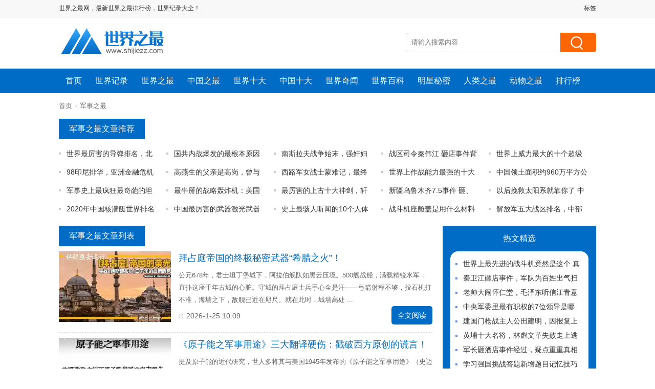

--- FILE ---
content_type: text/html; charset=utf-8
request_url: https://www.shijiezz.com/junshi/
body_size: 8795
content:
<!DOCTYPE html>
<html>
<head>
  <meta charset="utf-8">
  <meta http-equiv="X-UA-Compatible" content="IE=edge" />
  <meta name="renderer" content="webkit" />
  <title>世界军事之最,报到世界最新最强的武器之最 - 世界之最</title>
  <meta name="keywords" content="军事之最,世界军事之最,武器之最,世界武器之最,世界十大名枪,世界上最大的坦克,世界上最先进的战斗机" />
  <meta name="description" content="世界之最网的军事之最栏目，收集整理了全球范围内的军事之最，世界军事之最，武器之最，世界武器之最等，比如世界十大名枪，世界上最大的坦克，世界上最先进的战斗机等各种最顶尖的和军事武器有关的世界纪录。" />
  <meta http-equiv="Cache-Control" content="no-transform" />
  <meta http-equiv="Cache-Control" content="no-siteapp" />
  <base href="https://www.shijiezz.com/" />
  <link rel="shortcut icon" type="image/x-icon" href="https://www.shijiezz.com/favicon.ico" />
  <link rel="stylesheet" type="text/css" href="https://www.shijiezz.com/static/style/css/main.css" />
  <script src="https://www.shijiezz.com/static/style/js/jquery-3.7.1.min.js" type="text/javascript"></script>
  <script src="https://www.shijiezz.com/static/style/js/common.js" type="text/javascript"></script>
</head>
<body>
    <div id="toptb" class="cl">
<div class="wp">
<div class="z">
          <div class="welcome">世界之最网，最新世界之最排行榜，世界纪录大全！</div></div>
<div class="y">
<a href="/tag/" >标签</a></div>
</div>
</div><div id="hd">
<div class="wp">
<div class="hdc cl">
          <div class="logo">
            <a href="https://www.shijiezz.com/" title="世界之最"><img src="https://www.shijiezz.com/static/style/image/logo.png" alt="世界之最" /></a>
          </div><div id="inscbar">
<form id="scbar_form" method="post" autocomplete="off" action="https://www.shijiezz.com/search.php?mod=portal">
<input type="hidden" name="formhash" value="04a3d578" />
<table cellspacing="0" cellpadding="0">
<tr>
<td class="scbartxt_td"><input type="text" name="srchtxt" id="scbartxt" placeholder="请输入搜索内容" autocomplete="off" x-webkit-speech speech required /></td>
<td class="scbarbtn_td"><button type="submit" name="searchsubmit" sc="1" class="btnpnc icons" value="true"></button></td>
</tr>
</table>
</form>
</div></div>
</div>
      <div id="nv">
        <div class="wp">
          <ul>
                                                                <li id="mn_N6666" ><a href="/" hidefocus="true"  >首页</a></li>                          <li id="mn_P1" ><a href="https://www.shijiezz.com/jinisi/" hidefocus="true"  >世界记录</a></li>                          <li id="mn_P56" ><a href="https://www.shijiezz.com/shijiezhizui/" hidefocus="true"  >世界之最</a></li>                          <li id="mn_P3" ><a href="https://www.shijiezz.com/zhongguozhizui/" hidefocus="true"  >中国之最</a></li>                          <li id="mn_P2" ><a href="https://www.shijiezz.com/shijieshida/" hidefocus="true"  >世界十大</a></li>                          <li id="mn_P4" ><a href="https://www.shijiezz.com/zhongguoshida/" hidefocus="true"  >中国十大</a></li>                          <li id="mn_P6" ><a href="https://www.shijiezz.com/qiwen/" hidefocus="true"  >世界奇闻</a></li>                          <li id="mn_P8" ><a href="https://www.shijiezz.com/baike/" hidefocus="true"  >世界百科</a></li>                          <li id="mn_P7" ><a href="https://www.shijiezz.com/mingxingmimi/" hidefocus="true"  >明星秘密</a></li>                          <li id="mn_P11" ><a href="https://www.shijiezz.com/renlei/" hidefocus="true"  >人类之最</a></li>                          <li id="mn_P10" ><a href="https://www.shijiezz.com/dongwu/" hidefocus="true"  >动物之最</a></li>                          <li id="mn_P9" ><a href="https://www.shijiezz.com/paihangbang/" hidefocus="true"  >排行榜</a></li>                                                                          </ul>
                  </div>
      </div>
            <div id="mu" class="cl">
            </div>
      </div>
            <div id="wp" class="wp"><div id="pt" class="bm cl">
<div class="z">
<a href="https://www.shijiezz.com/">首页</a> <em>&rsaquo;</em>军事之最</div>
</div><div id="ct" class="artlist wp cl">
  <div class="relative-recomend"> 
    <div class="relative-recomend-tit"><h2>军事之最文章推荐</h2></div>
      <ul>
                        <li><a href="https://www.shijiezz.com/junshi/48633.html" title="世界最厉害的导弹排名，北星之光位居榜首" target="_blank">世界最厉害的导弹排名，北星之光位居榜首</a></li>
                <li><a href="https://www.shijiezz.com/junshi/36907.html" title="国共内战爆发的最根本原因 中共又为何取得胜利？" target="_blank">国共内战爆发的最根本原因 中共又为何取得胜利？</a></li>
                <li><a href="https://www.shijiezz.com/junshi/26226.html" title="南斯拉夫战争始末，强奸妇女惨无人道" target="_blank">南斯拉夫战争始末，强奸妇女惨无人道</a></li>
                <li><a href="https://www.shijiezz.com/junshi/25686.html" title="战区司令秦伟江 砸店事件背后的真相" target="_blank">战区司令秦伟江 砸店事件背后的真相</a></li>
                <li><a href="https://www.shijiezz.com/junshi/39461.html" title="世界上威力最大的十个超级炸弹，仅次于核弹了" target="_blank">世界上威力最大的十个超级炸弹，仅次于核弹了</a></li>
                <li><a href="https://www.shijiezz.com/junshi/26684.html" title="98印尼排华，亚洲金融危机引发的印尼华人暴乱" target="_blank">98印尼排华，亚洲金融危机引发的印尼华人暴乱</a></li>
                <li><a href="https://www.shijiezz.com/junshi/26953.html" title="高燕生的父亲是高岗，曾与习仲勋是共患难的战友" target="_blank">高燕生的父亲是高岗，曾与习仲勋是共患难的战友</a></li>
                <li><a href="https://www.shijiezz.com/junshi/26961.html" title="西路军女战士蒙难记，最终绑在树上折磨致死" target="_blank">西路军女战士蒙难记，最终绑在树上折磨致死</a></li>
                <li><a href="https://www.shijiezz.com/junshi/40709.html" title="世界上作战能力最强的十大陆军，中国只能排第三" target="_blank">世界上作战能力最强的十大陆军，中国只能排第三</a></li>
                <li><a href="https://www.shijiezz.com/junshi/26104.html" title="中国领土面积约960万平方公里，包括陆地面积和水域面积" target="_blank">中国领土面积约960万平方公里，包括陆地面积和水域面积</a></li>
                <li><a href="https://www.shijiezz.com/junshi/41215.html" title="军事史上最疯狂最奇葩的坦克，丧心病狂的坦克" target="_blank">军事史上最疯狂最奇葩的坦克，丧心病狂的坦克</a></li>
                <li><a href="https://www.shijiezz.com/junshi/38573.html" title="最牛掰的战略轰炸机：美国B2隐形轰炸机" target="_blank">最牛掰的战略轰炸机：美国B2隐形轰炸机</a></li>
                <li><a href="https://www.shijiezz.com/junshi/25978.html" title="最厉害的上古十大神剑，轩辕夏禹剑荣登榜首" target="_blank">最厉害的上古十大神剑，轩辕夏禹剑荣登榜首</a></li>
                <li><a href="https://www.shijiezz.com/junshi/26118.html" title="新疆乌鲁木齐7.5事件 砸、烧、抢暴力事件最新有关资讯" target="_blank">新疆乌鲁木齐7.5事件 砸、烧、抢暴力事件最新有关资讯</a></li>
                <li><a href="https://www.shijiezz.com/junshi/36485.html" title="以后挽救太阳系就靠你了 中国六代战机歼28" target="_blank">以后挽救太阳系就靠你了 中国六代战机歼28</a></li>
                <li><a href="https://www.shijiezz.com/junshi/48627.html" title="2020年中国核潜艇世界排名第几 世界最强核潜艇叫什么？" target="_blank">2020年中国核潜艇世界排名第几 世界最强核潜艇叫什么？</a></li>
                <li><a href="https://www.shijiezz.com/junshi/25996.html" title="中国最厉害的武器激光武器 领先世界15年杀伤力爆表" target="_blank">中国最厉害的武器激光武器 领先世界15年杀伤力爆表</a></li>
                <li><a href="https://www.shijiezz.com/junshi/39346.html" title="史上最骇人听闻的10个人体试验，人造连体婴儿最残忍" target="_blank">史上最骇人听闻的10个人体试验，人造连体婴儿最残忍</a></li>
                <li><a href="https://www.shijiezz.com/junshi/48612.html" title="战斗机座舱盖是用什么材料做的?小小玻璃蕴含高科技" target="_blank">战斗机座舱盖是用什么材料做的?小小玻璃蕴含高科技</a></li>
                <li><a href="https://www.shijiezz.com/junshi/26960.html" title="解放军五大战区排名，中部战区兵力为总兵力的四分之一" target="_blank">解放军五大战区排名，中部战区兵力为总兵力的四分之一</a></li>
              </ul>
  </div>
<div class="mn"><div class="bm">
      <div class="lmname">
        <h2>军事之最文章列表</h2>
      </div>
<div class="xld">
        <ul>          <li>
            <span class="img"><a href="https://www.shijiezz.com/junshi/187283.html" target="_blank"><img src="https://www.shijiezz.com/data/attachment/portal/202601/25/dahy0jrvkcm.jpg.thumb.jpg" alt="拜占庭帝国的终极秘密武器“希腊之火”！"></a></span>            <span class="info">
              <p class="tit"><a href="https://www.shijiezz.com/junshi/187283.html" target="_blank">拜占庭帝国的终极秘密武器“希腊之火”！</a></p>
              <p class="des">公元678年，君士坦丁堡城下，阿拉伯舰队如黑云压境。500艘战船，满载精锐水军，直扑这座千年古城的心脏。守城的拜占庭士兵手心全是汗——弓箭射程不够，投石机打不准，海墙之下，敌舰已近在咫尺。就在此时，城墙高处 ...</p>
              <p class="time icons">2026-1-25 10:09</p>
              <p class="more"><a href="https://www.shijiezz.com/junshi/187283.html" target="_blank">全文阅读</a></p>
            </span>
          </li>
          <li>
            <span class="img"><a href="https://www.shijiezz.com/junshi/187282.html" target="_blank"><img src="https://www.shijiezz.com/data/attachment/portal/202601/25/nzvolwmvpjs.jpg.thumb.jpg" alt="《原子能之军事用途》三大翻译硬伤：戳破西方原创的谎言！"></a></span>            <span class="info">
              <p class="tit"><a href="https://www.shijiezz.com/junshi/187282.html" target="_blank">《原子能之军事用途》三大翻译硬伤：戳破西方原创的谎言！</a></p>
              <p class="des">提及原子能的近代研究，世人多将其与美国1945年发布的《原子能之军事用途》（史迈斯报告）绑定，视其为西方核物理研究的经典文献。但当我们深究这份报告的英文原版与其中译文本，却发现诸多无法用“翻译失误”解释的 ...</p>
              <p class="time icons">2026-1-25 10:09</p>
              <p class="more"><a href="https://www.shijiezz.com/junshi/187282.html" target="_blank">全文阅读</a></p>
            </span>
          </li>
          <li>
            <span class="img"><a href="https://www.shijiezz.com/junshi/187280.html" target="_blank"><img src="https://www.shijiezz.com/data/attachment/portal/202601/25/em1m43okrd0.jpg.thumb.jpg" alt="年羹尧：铁血将军的辉煌与悲歌——雍正朝的军事奇才与悲剧英雄"></a></span>            <span class="info">
              <p class="tit"><a href="https://www.shijiezz.com/junshi/187280.html" target="_blank">年羹尧：铁血将军的辉煌与悲歌——雍正朝的军事奇才与悲剧英雄</a></p>
              <p class="des">在浩瀚的清朝历史长河中，年羹尧这个名字如同一道惊雷，既代表着巅峰的军事辉煌，也隐藏着难以避免的悲壮命运。他的传奇一生，犹如一部激荡人心的史诗，既展现了一个铁血将军的雄姿，也折射出那个动荡时代的复杂与残 ...</p>
              <p class="time icons">2026-1-25 10:09</p>
              <p class="more"><a href="https://www.shijiezz.com/junshi/187280.html" target="_blank">全文阅读</a></p>
            </span>
          </li>
          <li>
            <span class="img"><a href="https://www.shijiezz.com/junshi/187220.html" target="_blank"><img src="https://www.shijiezz.com/data/attachment/portal/202601/24/n21u0dd5lor.jpg.thumb.jpg" alt="这就是毛主席之伟大！哪怕给蒋介石一万个胆子 他也不敢干这四件事"></a></span>            <span class="info">
              <p class="tit"><a href="https://www.shijiezz.com/junshi/187220.html" target="_blank">这就是毛主席之伟大！哪怕给蒋介石一万个胆子 他也不敢干这四件事</a></p>
              <p class="des">提起毛主席，咱们中国人心里头总有一种说不出的敬佩。要说他老人家最让人折服的地方，不是写了多少诗词，也不是读了多少书，而是那股子“天王老子也不怕”的超级胆略和英雄气概！回看历史，有四件事，只要一提起来， ...</p>
              <p class="time icons">2026-1-24 10:06</p>
              <p class="more"><a href="https://www.shijiezz.com/junshi/187220.html" target="_blank">全文阅读</a></p>
            </span>
          </li>
          <li>
            <span class="img"><a href="https://www.shijiezz.com/junshi/187217.html" target="_blank"><img src="https://www.shijiezz.com/data/attachment/portal/202601/24/cvbja5al3j0.jpg.thumb.jpg" alt="干裂嘴唇与刀刻皱纹，长征血色地图里最刺目的图腾！"></a></span>            <span class="info">
              <p class="tit"><a href="https://www.shijiezz.com/junshi/187217.html" target="_blank">干裂嘴唇与刀刻皱纹，长征血色地图里最刺目的图腾！</a></p>
              <p class="des">引言：一张脸。一张在长征胜利会师后留下、疲惫到极致的脸庞。结霜的睫毛凝着雾气，皴裂的嘴唇抿成直线，深重的皱纹如刀刻斧凿，尤其那双眼睛，在极度憔悴中竟燃烧着近乎执拗的光芒。这并非一位特定战士的肖像，而是 ...</p>
              <p class="time icons">2026-1-24 10:05</p>
              <p class="more"><a href="https://www.shijiezz.com/junshi/187217.html" target="_blank">全文阅读</a></p>
            </span>
          </li>
          <li>
            <span class="img"><a href="https://www.shijiezz.com/junshi/187161.html" target="_blank"><img src="https://www.shijiezz.com/data/attachment/portal/202601/23/ogqxwufn0vb.jpg.thumb.jpg" alt="李广，号“飞将军”，是中国古代军事史上一位令人敬仰的英雄人物"></a></span>            <span class="info">
              <p class="tit"><a href="https://www.shijiezz.com/junshi/187161.html" target="_blank">李广，号“飞将军”，是中国古代军事史上一位令人敬仰的英雄人物</a></p>
              <p class="des">李广，字将军，号“飞将军”，是中国古代军事史上一位令人敬仰的英雄人物。他以卓越的军事才能、无畏的战斗精神和悲壮的命运，成为后世传颂的传奇。作为汉代著名的将领，李广不仅在战场上屡立战功，更以坚韧不拔的精 ...</p>
              <p class="time icons">2026-1-23 10:05</p>
              <p class="more"><a href="https://www.shijiezz.com/junshi/187161.html" target="_blank">全文阅读</a></p>
            </span>
          </li>
          <li>
            <span class="img"><a href="https://www.shijiezz.com/junshi/187160.html" target="_blank"><img src="https://www.shijiezz.com/data/attachment/portal/202601/23/irsfoxya4tz.jpg.thumb.jpg" alt="**韩信：从胯下之夫到兵仙的传奇人生**"></a></span>            <span class="info">
              <p class="tit"><a href="https://www.shijiezz.com/junshi/187160.html" target="_blank">**韩信：从胯下之夫到兵仙的传奇人生**</a></p>
              <p class="des">1汉初三杰的军事奇才**韩信（约公元前231年－公元前196年），淮阴（今江苏淮安）人，西汉开国功臣，中国军事史上最具传奇色彩的统帅之一。他出身寒微，早年受辱，却凭借超凡的军事才能，在楚汉战争中为刘邦平定天下 ...</p>
              <p class="time icons">2026-1-23 10:05</p>
              <p class="more"><a href="https://www.shijiezz.com/junshi/187160.html" target="_blank">全文阅读</a></p>
            </span>
          </li>
          <li>
            <span class="img"><a href="https://www.shijiezz.com/junshi/187159.html" target="_blank"><img src="https://www.shijiezz.com/data/attachment/portal/202601/23/grlzjc4y0og.jpg.thumb.jpg" alt="平凉武魂：将星闪耀谁领风骚？"></a></span>            <span class="info">
              <p class="tit"><a href="https://www.shijiezz.com/junshi/187159.html" target="_blank">平凉武魂：将星闪耀谁领风骚？</a></p>
              <p class="des">声明：本人原创作品，转发引用文章请联系作者，禁止不署作者姓名及不注明出处转载！秦玉龙/文　　平凉，古丝路要津，具有“关中屏障、陇东锁钥‌”之称。几千年来，这片土地孕育淬炼出了一种深入骨髓的“侠义”基因 ...</p>
              <p class="time icons">2026-1-23 10:05</p>
              <p class="more"><a href="https://www.shijiezz.com/junshi/187159.html" target="_blank">全文阅读</a></p>
            </span>
          </li>
          <li>
            <span class="img"><a href="https://www.shijiezz.com/junshi/187156.html" target="_blank"><img src="https://www.shijiezz.com/data/attachment/portal/202601/23/3b2f5bczkm3.jpg.thumb.jpg" alt="走出了中国战争史上最绝妙的一步棋：孙膑，残躯中的兵家之神"></a></span>            <span class="info">
              <p class="tit"><a href="https://www.shijiezz.com/junshi/187156.html" target="_blank">走出了中国战争史上最绝妙的一步棋：孙膑，残躯中的兵家之神</a></p>
              <p class="des">夜，深得像一口古井。齐国临淄郊外的一间陋室里，一盏油灯摇曳，映出一个没有双腿的人伏案疾书的身影。他的双手布满老茧，笔尖划过竹简，沙沙作响，如同战马踏过秋草。窗外风起，似有千军万马奔腾而来——可那不是幻 ...</p>
              <p class="time icons">2026-1-23 10:05</p>
              <p class="more"><a href="https://www.shijiezz.com/junshi/187156.html" target="_blank">全文阅读</a></p>
            </span>
          </li>
          <li>
            <span class="img"><a href="https://www.shijiezz.com/junshi/187155.html" target="_blank"><img src="https://www.shijiezz.com/data/attachment/portal/202601/23/dtxtx45xvhf.jpg.thumb.jpg" alt="韩信：兵法奇才的崛起与陨落——一代军事天才的传奇人生"></a></span>            <span class="info">
              <p class="tit"><a href="https://www.shijiezz.com/junshi/187155.html" target="_blank">韩信：兵法奇才的崛起与陨落——一代军事天才的传奇人生</a></p>
              <p class="des">在中国悠久的历史长河中，涌现了无数杰出的军事家和战略家，但能以“兵法奇才”享誉千古者，韩信无疑是其中最璀璨的一颗明星。他的一生如同一部波澜壮阔的史诗，既有辉煌的胜利，也有令人扼腕的陨落。今天，让我们走 ...</p>
              <p class="time icons">2026-1-23 10:05</p>
              <p class="more"><a href="https://www.shijiezz.com/junshi/187155.html" target="_blank">全文阅读</a></p>
            </span>
          </li>
          <li>
            <span class="img"><a href="https://www.shijiezz.com/junshi/187112.html" target="_blank"><img src="https://www.shijiezz.com/data/attachment/portal/202601/22/ilsdc4yoh0f.png.thumb.jpg" alt="【韩信：楚汉争霸的军事奇才，被誉为“兵家之神”的传奇人物"></a></span>            <span class="info">
              <p class="tit"><a href="https://www.shijiezz.com/junshi/187112.html" target="_blank">【韩信：楚汉争霸的军事奇才，被誉为“兵家之神”的传奇人物</a></p>
              <p class="des">在中国悠久的历史长河中，韩信无疑是一位极具传奇色彩的人物。他出生于西汉初年，凭借卓越的军事才能和非凡的战略眼光，成为楚汉争霸的重要支柱之一，被后世尊称为“兵家之神”。今天，让我们一同走近这位历史上的军 ...</p>
              <p class="time icons">2026-1-22 10:07</p>
              <p class="more"><a href="https://www.shijiezz.com/junshi/187112.html" target="_blank">全文阅读</a></p>
            </span>
          </li>
          <li>
            <span class="img"><a href="https://www.shijiezz.com/junshi/187110.html" target="_blank"><img src="https://www.shijiezz.com/data/attachment/portal/202601/22/iut1dlevbg0.jpg.thumb.jpg" alt="韩信：军事天花板，政治不及格——一个被自己忠诚杀死的千古战神"></a></span>            <span class="info">
              <p class="tit"><a href="https://www.shijiezz.com/junshi/187110.html" target="_blank">韩信：军事天花板，政治不及格——一个被自己忠诚杀死的千古战神</a></p>
              <p class="des">在中国历史的将帅星河中，若论用兵之奇、谋略之深、战绩之赫赫，韩信，当属第一梯队。他不是“常胜将军”四个字可以概括的。他是战争艺术的化身，是乱世中凭一己之力扭转乾坤的战略级人物。但讽刺的是，这位横扫天下 ...</p>
              <p class="time icons">2026-1-22 10:07</p>
              <p class="more"><a href="https://www.shijiezz.com/junshi/187110.html" target="_blank">全文阅读</a></p>
            </span>
          </li>
          <li>
            <span class="img"><a href="https://www.shijiezz.com/junshi/187109.html" target="_blank"><img src="https://www.shijiezz.com/data/attachment/portal/202601/22/51pshiznt2d.jpg.thumb.jpg" alt="军事力量排名前三"></a></span>            <span class="info">
              <p class="tit"><a href="https://www.shijiezz.com/junshi/187109.html" target="_blank">军事力量排名前三</a></p>
              <p class="des">前言在当今这个全球化的世界里，军事力量无疑是一个国家和地区安全与稳定的核心。它不仅关乎国家的自卫需求，更影响着国际政治格局和地区的和平与发展。因此，了解世界各国家的军事力量对比排名，对于普通人来说，既 ...</p>
              <p class="time icons">2026-1-22 10:07</p>
              <p class="more"><a href="https://www.shijiezz.com/junshi/187109.html" target="_blank">全文阅读</a></p>
            </span>
          </li>
          <li>
            <span class="img"><a href="https://www.shijiezz.com/junshi/187108.html" target="_blank"><img src="https://www.shijiezz.com/data/attachment/portal/202601/22/3omumnjoqi2.jpg.thumb.jpg" alt="唐太宗李世民究竟有多牛？毛泽东：自古以来论军事才能，无人能及"></a></span>            <span class="info">
              <p class="tit"><a href="https://www.shijiezz.com/junshi/187108.html" target="_blank">唐太宗李世民究竟有多牛？毛泽东：自古以来论军事才能，无人能及</a></p>
              <p class="des">这份评价绝非虚言，纵观中国历史，能在战场上以少胜多、平定天下，又能在朝堂上开创盛世、流芳千古的帝王，李世民绝对是顶尖水准。他的军事天赋，从少年时便已崭露锋芒——十八岁追随父亲李渊在太原起兵，仅凭一番谋 ...</p>
              <p class="time icons">2026-1-22 10:07</p>
              <p class="more"><a href="https://www.shijiezz.com/junshi/187108.html" target="_blank">全文阅读</a></p>
            </span>
          </li>
          <li>
                        <span class="infow">
              <p class="tit"><a href="https://www.shijiezz.com/junshi/187105.html" target="_blank">霍去病的军事战略分析</a></p>
              <p class="des">引言霍去病，字少卿，汉武帝时期著名的年轻将领，以其卓越的军事才能、英勇善战的精神以及多次击退匈奴的辉煌战绩，成为中国古代军事史上一位不朽的传奇人物。他的军事战略思想和战术运用，不仅在当时发挥了重要作用 ...</p>
              <p class="time icons">2026-1-22 10:07</p>
              <p class="more"><a href="https://www.shijiezz.com/junshi/187105.html" target="_blank">全文阅读</a></p>
            </span>
          </li>
        </ul>
</div>
      <div class="pgs cl"><div class="pg"><strong>1</strong><a href="https://www.shijiezz.com/junshi/index_2.html">2</a><a href="https://www.shijiezz.com/junshi/index_3.html">3</a><a href="https://www.shijiezz.com/junshi/index_4.html">4</a><a href="https://www.shijiezz.com/junshi/index_5.html">5</a><a href="https://www.shijiezz.com/junshi/index_6.html">6</a><a href="https://www.shijiezz.com/junshi/index_7.html">7</a><a href="https://www.shijiezz.com/junshi/index_8.html">8</a><a href="https://www.shijiezz.com/junshi/index_9.html">9</a><a href="https://www.shijiezz.com/junshi/index_10.html">10</a><a href="https://www.shijiezz.com/junshi/index_157.html" class="last">... 157</a><label><input type="text" name="custompage" class="px" size="2" title="输入页码，按回车快速跳转" value="1" onkeydown="if(event.keyCode==13) {window.location='https://www.shijiezz.com/junshi/index.php?page='+this.value;; doane(event);}" /><span title="共 157 页"> / 157 页</span></label><a href="https://www.shijiezz.com/junshi/index_2.html" class="nxt">下一页</a></div></div></div></div>
<div class="sd pph">
    <div class="rwjx">
      <div class="lm_name">
        <h2>热文精选</h2>
      </div>
      <div class="rwlist">
        <ul>
                              <li><a href="https://www.shijiezz.com/junshi/25541.html" title="世界上最先进的战斗机竟然是这个 真是长见识了" target="_blank">世界上最先进的战斗机竟然是这个 真是长见识了</a></li>
                    <li><a href="https://www.shijiezz.com/junshi/26613.html" title="秦卫江砸店事件，军队为百姓出气扫黑获称赞" target="_blank">秦卫江砸店事件，军队为百姓出气扫黑获称赞</a></li>
                    <li><a href="https://www.shijiezz.com/junshi/26943.html" title="老帅大闹怀仁堂，毛泽东听信江青意见造成文人被批斗" target="_blank">老帅大闹怀仁堂，毛泽东听信江青意见造成文人被批斗</a></li>
                    <li><a href="https://www.shijiezz.com/junshi/123968.html" title="中央军委里最有职权的7位领导是哪些，谁级别更高，如何排名呢？" target="_blank">中央军委里最有职权的7位领导是哪些，谁级别更高，如何排名呢？</a></li>
                    <li><a href="https://www.shijiezz.com/junshi/26783.html" title="建国门枪战主人公田建明，因报复上司而杀害多人" target="_blank">建国门枪战主人公田建明，因报复上司而杀害多人</a></li>
                    <li><a href="https://www.shijiezz.com/junshi/26662.html" title="黄埔十大名将，林彪文革失败走上逃亡道路" target="_blank">黄埔十大名将，林彪文革失败走上逃亡道路</a></li>
                    <li><a href="https://www.shijiezz.com/junshi/26760.html" title="军长砸酒店事件经过，疑点重重真相被戳穿" target="_blank">军长砸酒店事件经过，疑点重重真相被戳穿</a></li>
                    <li><a href="https://www.shijiezz.com/junshi/130471.html" title="学习强国挑战答题新增题目记忆技巧版" target="_blank">学习强国挑战答题新增题目记忆技巧版</a></li>
                    <li><a href="https://www.shijiezz.com/junshi/25934.html" title="中国五大战区对抗危险 保卫国家安全与和平" target="_blank">中国五大战区对抗危险 保卫国家安全与和平</a></li>
                    <li><a href="https://www.shijiezz.com/junshi/175011.html" title="2025全球军事实力TOP10" target="_blank">2025全球军事实力TOP10</a></li>
                    <li><a href="https://www.shijiezz.com/junshi/25178.html" title="中国三大舰队，北海舰队/东海舰队/南海舰队" target="_blank">中国三大舰队，北海舰队/东海舰队/南海舰队</a></li>
                    <li><a href="https://www.shijiezz.com/junshi/26884.html" title="刑讯女囚用特殊的道具，对身体心理造成一定折磨" target="_blank">刑讯女囚用特殊的道具，对身体心理造成一定折磨</a></li>
                  </ul>
       </div>
    </div>
    <div class="xgtj">
      <div class="lm_name">
        <h2>相关推荐</h2>
      </div>
      <ul>
                                        <li><i>1</i><a href="https://www.shijiezz.com/junshi/34946.html" title="盘点世界军火十大公司榜单：中国的北方工业公司上榜，第一是谁？ ..." target="_blank">盘点世界军火十大公司榜单：中国的北方工业公司上榜，第一是谁？ ...</a></li>
                        <li><i>2</i><a href="https://www.shijiezz.com/junshi/37892.html" title="核潜艇排名中国实力不断加强一举打破世界排名" target="_blank">核潜艇排名中国实力不断加强一举打破世界排名</a></li>
                        <li><i>3</i><a href="https://www.shijiezz.com/junshi/48620.html" title="最贵的飞机B2隐形轰炸机：造价高达150亿" target="_blank">最贵的飞机B2隐形轰炸机：造价高达150亿</a></li>
                        <li><i>4</i><a href="https://www.shijiezz.com/junshi/25730.html" title="林彪墓为什么不在中国 林彪是怎么逝世的" target="_blank">林彪墓为什么不在中国 林彪是怎么逝世的</a></li>
                        <li><i>5</i><a href="https://www.shijiezz.com/junshi/178748.html" title="世界十大军事强国 看看你知道哪几个？" target="_blank">世界十大军事强国 看看你知道哪几个？</a></li>
                        <li><i>6</i><a href="https://www.shijiezz.com/junshi/25731.html" title="中国五大战区分为哪些 为何要规划这五大战区" target="_blank">中国五大战区分为哪些 为何要规划这五大战区</a></li>
                        <li><i>7</i><a href="https://www.shijiezz.com/junshi/26213.html" title="盘点湖南十大元帅排名 大名顶顶的贺龙将军位居第三" target="_blank">盘点湖南十大元帅排名 大名顶顶的贺龙将军位居第三</a></li>
                        <li><i>8</i><a href="https://www.shijiezz.com/junshi/26776.html" title="27军军长怒砸酒店，原因竟然只是摔坏一个玻璃杯" target="_blank">27军军长怒砸酒店，原因竟然只是摔坏一个玻璃杯</a></li>
                        <li><i>9</i><a href="https://www.shijiezz.com/junshi/26733.html" title="建国门血案血流成河，事件的凶手竟然是驻京连长" target="_blank">建国门血案血流成河，事件的凶手竟然是驻京连长</a></li>
                        <li><i>10</i><a href="https://www.shijiezz.com/junshi/26556.html" title="中国特种部队排名，中国特种部队哪个最厉害？" target="_blank">中国特种部队排名，中国特种部队哪个最厉害？</a></li>
              </ul>
    </div>
    <div class="zxwz">
      <div class="lm_name">
        <h2>最新文章</h2>
      </div>
      <ul>
                                                <div class="img_box">
          <span class="img"><a href="https://www.shijiezz.com/junshi/186802.html" target="_blank"><img src="https://www.shijiezz.com/data/attachment/portal/202601/16/um5qirlwrhk.jpg.thumb.jpg" alt="唐代著名将领：薜仁贵一一勇猛善战的军事英雄" /></a></span>
          <span class="bg"></span>
          <span class="tit"><a href="https://www.shijiezz.com/junshi/186802.html" target="_blank" title="唐代著名将领：薜仁贵一一勇猛善战的军事英雄">唐代著名将领：薜仁贵一一勇猛善战的军事英雄</a></span>
        </div>
                                        <li><a href="https://www.shijiezz.com/junshi/186801.html" target="_blank" title="孙膑：以残缺之躯书写兵学圣典的复仇者">孙膑：以残缺之躯书写兵学圣典的复仇者</a></li>
                                        <li><a href="https://www.shijiezz.com/junshi/186799.html" target="_blank" title="朱德是中共建军史上最具人格穿透力的军事统帅">朱德是中共建军史上最具人格穿透力的军事统帅</a></li>
                                        <li><a href="https://www.shijiezz.com/junshi/186798.html" target="_blank" title="韩信：从平凡之辈到战神的传奇——中国历史上的军事巨擘全景解析">韩信：从平凡之辈到战神的传奇——中国历史上的军事巨擘全景解析</a></li>
                                        <li><a href="https://www.shijiezz.com/junshi/186796.html" target="_blank" title="我当兵的时候，军事素质过硬的干部战士最吃香">我当兵的时候，军事素质过硬的干部战士最吃香</a></li>
                                        <li><a href="https://www.shijiezz.com/junshi/186795.html" target="_blank" title="韩信：从平凡草根到兵圣的传奇一生中国古代最伟大的军事天才之一">韩信：从平凡草根到兵圣的传奇一生中国古代最伟大的军事天才之一</a></li>
                                        <li><a href="https://www.shijiezz.com/junshi/186794.html" target="_blank" title="韩信这位天才军事奇才，“背水一战”，便是他最辉煌的一幕。">韩信这位天才军事奇才，“背水一战”，便是他最辉煌的一幕。</a></li>
                                        <li><a href="https://www.shijiezz.com/junshi/186791.html" target="_blank" title="韩信：从草根到兵家至尊的逆袭传奇——史上最“逆天”的兵法大师">韩信：从草根到兵家至尊的逆袭传奇——史上最“逆天”的兵法大师</a></li>
                                        <li><a href="https://www.shijiezz.com/junshi/186726.html" target="_blank" title="西方军事专家：“唯有卢旺达人最为清楚，中国才是绝对最强国”">西方军事专家：“唯有卢旺达人最为清楚，中国才是绝对最强国”</a></li>
                                        <li><a href="https://www.shijiezz.com/junshi/186724.html" target="_blank" title="韩信：楚汉争霸中的军事奇才，历史故事">韩信：楚汉争霸中的军事奇才，历史故事</a></li>
                      </ul>
    </div>
</div>
</div>  </div>
    <div class="footer">
    <div class="wp">
      <p>Copyright &copy; 2019-2024 <a href="https://www.shijiezz.com/" target="_blank">世界之最</a> All Rights Reserved.</p>
      <p>本站内容收集于网络，如果你是该内容的作者，并且不希望本站发布你的内容，请联系我们处理。</p>
      <p><a rel="nofollow" href="https://beian.miit.gov.cn/" target="_blank">蜀ICP备09043158号-9</a></p>          </div>
      </div>
    <div class="backtop"></div>
  <script src="https://www.shijiezz.com/static/style/js/tj.js" type="text/javascript"></script>
</body>
</html>

--- FILE ---
content_type: text/css
request_url: https://www.shijiezz.com/static/style/css/main.css
body_size: 5106
content:
@charset "utf-8";
*{word-wrap: break-word;margin: 0;padding: 0;}
ul, ol, li, span, p, form, h1, h2, h3, h4, h5, h6, dl, dt, dd{margin: 0;padding: 0;border: 0;z-index: inherit;}
img, a img{border: 0;margin: 0;padding: 0;}
ul, ol, li{list-style: none;}
html, body{font: 12px/1.5 Tahoma,Helvetica,'Microsoft Yahei',sans-serif;color: #333;}
body, ul, ol, li, dl, dd, p, h1, h2, h3, h4, h5, h6, form, fieldset{margin: 0;padding: 0;}
body{width: 100%;background: #fff;}
table{empty-cells: show;border-collapse: collapse;}
caption, th{text-align:left;font-weight: 400;}
h1, h2, h3, h4, h5, h6{font-weight: 400;}
em, cite, i{font-style: normal;}
label{cursor: pointer;}
a img{border: none;}
a:link, a:visited{color: #333;text-decoration: none;}
.z{float: left;}
.y{float: right;}

a:hover {color: #0062b3;text-decoration: none;}
h1, h2, h3, h4, h5, h6 {font-size: 1em;}
.wp{margin: 0 auto;width: 1050px;}

#diy-tg{float: right;margin: 5px 1px 5px 5px;padding: 0;width: 48px;height: 16px;border: 1px solid #ee831f;border-radius: 2px;background: #fbf5e4;overflow: hidden;font-weight: normal;line-height: 16px;text-align: center;}
#diy-tg_menu{position: absolute;margin: -2px 0 0 0;padding: 6px 0;width: 72px;height: 48px;line-height: 24px;border: 1px solid #ee831f;border-top: 0;border-radius: 2px 0px 2px 2px;background: #fbf5e4 no-repeat;text-align: center;background-image: linear-gradient(90deg,#ee831f 33%,#fbf5e4 33%);background-size: 100% 1px;}

.icons{background: url(../image/icons.png) no-repeat;}
#toptb{border-bottom: 1px solid #dcdcdc;background: #f8f8f8;height: 33px;line-height: 33px;}
.hdc{min-height: 100px;}
.hdc .logo{float: left;margin-top: 10px;width: 210px;height: 74px;}
.hdc #inscbar{float: right;margin-top: 30px;overflow: hidden;}
.hdc #scbartxt{float: left;width: 280px;height: 28px;line-height: 28px;padding: 4px 10px;border: 1px solid #cdcdcd;border-radius: 5px 0 0 5px;outline: 0;}
.hdc .scbarbtn_td .btnpnc{float: left;display: block;width: 70px;height: 38px;font-size: 16px;border: 0;background-color: #fd6600;background-position: 20px -18px;border-radius: 0 5px 5px 0;outline: 0;cursor: pointer;}
.hdc .scbarbtn_td .btnpnc:hover{background-color:#f8980f;}
#nv{width: 100%;height: 48px;background: #006cc6;}
#nv li{float: left;height: 48px;line-height: 48px;font-size: 16px;}
#nv li a{float: left;padding: 0 13px;height: 48px;color: #fff;}
#nv li a:hover, #nv li.hover a, #nv li.hover a:hover{background: #0062b3;}
#nv li.a{margin: 0;background: #0062b3;}

.second-menu{float: left;display: block;width: 100%;padding: 5px 0;border-bottom: 1px solid #eee;font-size: 15px;box-shadow: 0px 0px 4px 1px rgba(0,0,0,.1);background: #f8f8f8;}
.second-menu ul li{float: left;display: inline-block;height: 28px;}
.second-menu ul li a{display: block;height: 28px;line-height: 28px;padding: 0 13px;}
.second-menu ul li a:hover{background: #fd6600;color: #fff;-webkit-border-radius: 2px;-moz-border-radius: 2px; border-radius: 2px;}
.second-menu ul li.on{background: #fd6600;color: #fff;-webkit-border-radius: 2px;-moz-border-radius: 2px;border-radius: 2px;}
.second-menu ul li.on a{color: #fff;}

#pt{float: left;width: 100%;height: 50px;line-height: 50px;font-size: 17px;color: #666;}
#pt .z a, #pt .z em, #pt .z span{float: left;}
#pt .z{padding-right: 10px;}
#pt .z a,#pt .z{color: #666;font-size: 13px;}
#pt .z a:hover{color: #0062b3;}
#pt .z em{width: 15px;text-align: center;color: #bdbdbd;}

.swiper-container-horizontal{touch-action: pan-y;}
.swiper{position: relative;overflow: hidden;z-index: 1;display: block;}
.swiper-wrapper{position: relative;width: 100%;height: 100%;z-index: 1;display: flex;transition-property: transform;transition-timing-function: initial;box-sizing: content-box;}
.swiper-backface-hidden .swiper-slide{transform:translateZ(0);-webkit-backface-visibility:hidden;backface-visibility:hidden;}
.swiper-slide{flex-shrink:0;width:100%;height:100%;position:relative;transition-property:transform;display:block;}
.swiper-pagination {position: absolute;text-align: center;transition: .3s opacity;transform: translate3d(0,0,0);z-index: 10;}
.swiper-container-horizontal>.swiper-pagination-bullets .swiper-pagination-bullet, .swiper-pagination-horizontal.swiper-pagination-bullets .swiper-pagination-bullet{margin: 0 4px;}
.swiper-pagination-clickable .swiper-pagination-bullet{cursor: pointer;}
.swiper .swiper-notification{position: absolute;left: 0;top: 0;pointer-events: none;opacity: 0;z-index: -1000;}
.swiper-button-next,.swiper-button-prev{display: none;position: absolute;bottom: 0;width: 22px;height: 70px;line-height: 85px;z-index: 10;cursor: pointer;opacity: 0.5;}
.swiper-button-prev:after,.swiper-rtl .swiper-button-next:after{content: "";display: inline-block;width: 2rem;height: 2rem;border-top: 2px solid #fff;border-right: 2px solid #fff;transform: rotate(-135deg);}
.swiper-button-next:after,.swiper-rtl .swiper-button-prev:after{content: "";display: inline-block;width: 2rem;height: 2rem;border-top: 2px solid #fff;border-right: 2px solid #fff;transform: rotate(45deg);}

.mar1{margin-top: 10px;}
.slidelist{float: left;margin-top: 20px;position: relative;width: 730px;height: 380px;}
.slides{position: relative;width: 730px;height: 380px;}
.swiper-slide .title{position:absolute;width: 100%;height: 70px;line-height: 50px;padding: 0;bottom: 0;background: #000;filter: alpha(opacity=70);-moz-opacity: 0.7;-khtml-opacity: 0.7;opacity: 0.7;text-align: center;font-size: 16px;color: #fff;white-space: nowrap;overflow: hidden;z-index: 9;}
.swiper-slide .title span{display: inline-block;width: 96%;overflow: hidden;}
.swiper-slide a{display: block;width: 100%;height: 100%;}
.swiper-slide img{display: block;width: 100%;height: 100%;object-fit: cover;z-index: 8;}
.swiper-pagination-bullet{width: 30px;height: 6px;display: inline-block;border-radius: 0;background: #fff;opacity: 0.3;}
.swiper-pagination-bullet-active{opacity: 1;background: #fff;}
.swiper:hover>.swiper-button-next, .swiper:hover>.swiper-button-prev{display: block;}
.swiper-container-horizontal>.swiper-pagination-bullets, .swiper-pagination-bullets.swiper-pagination-horizontal, .swiper-pagination-custom, .swiper-pagination-fraction{width: 100%;bottom: 12px;left: 0;}
.swiper-button-next, .swiper-rtl .swiper-button-prev{right: 10px;padding-right: 1rem;}
.swiper-button-prev, .swiper-rtl .swiper-button-next{left: 10px;padding-left: 0.8rem;}

.todayrecomend{float: right;margin-top: 20px;width: 300px;height: 380px;}
.todayrecomend ul li{position: relative;height: 29px;padding-left: 15px;line-height: 29px;font-size: 14px;overflow: hidden;}
.todayrecomend ul li a:before{content: '';width: 4px;height: 4px;background-color: #648FEB;position: absolute;top: 13px;left: 0;}
.bordtitles{position: relative;margin-top: -8px;height: 36px;font-size: 24px;color: #1e1e1e;font-weight: 700;font-style: italic;}
.bordtitles:before{content: "";position: absolute;right: 0;bottom: 0;width: 190px;height: 2px;background: #eee}
.bordtitles span{font-size: 28px;color: #fd6600;}
.recfirst .bt{height: 36px;line-height: 36px;text-align: center;font-size: 18px;font-weight: bold;overflow: hidden;}
.recfirst .bt a{color: #006cc6;}
.recfirst .cont{line-height: 24px;text-indent: 2em;color: #666;}
.recfirst .cont a{color: #006cc6;}

.posr{width: 1050px;margin: 0 auto;display: inline-block;}

.mainl{float: left;margin-top: 20px;width: 190px;}
.leftside{width: 190px;font-size: 16px;z-index: 999;}
.leftside h2{position: relative;width: 180px;height: 40px;line-height: 40px;background: #006cc6;color: #fff;text-align: center;}
.leftside h2 s{position: absolute;left:180px;top:15px;display: block;width: 6px;height: 11px;background:url(../image/side_title.png) no-repeat;}
.leftside ul{width: 180px;background: #f8f8f8;}
.leftside ul li{height: 38px;}
.leftside ul li a{display: block;padding: 0 8px;height: 38px;line-height: 38px;overflow: hidden;}
.leftside ul li a:hover{padding-left: 5px;border-left: 8px solid #006cc6;background: #eee;}

.mainm{display: inline-block;float: left;margin-top: 20px;width: 530px;margin-left: 10px;}
.news-titles{position: relative;height: 40px;border-bottom: 1px solid #d2d2d2;}
.news-titles ul{position: absolute;}
.news-titles ul li{float: left;height: 40px;line-height: 40px;padding: 0 25px;font-size: 18px;}
.news-titles ul li.on{border-top: 4px solid #006cc6;border-left: 1px solid #d2d2d2;border-right: 1px solid #d2d2d2;border-bottom: 1px solid #fff;height: 36px;line-height: 36px;background: #fff;color: #006cc6;}
.news-content{padding-top: 10px;}
.news-box{float: left;width: 98%;padding: 0 6px 20px 6px;-webkit-transition: all .3s ease-out 0s;-moz-transition: all .3s ease-out 0s;transition: all .3s ease-out 0s;}
.news-box:hover{background: #f6f6f6;box-shadow: 0px 0px 2px 2px rgba(0,0,0,.1);}
.news-box-title{float: left;width: 100%;height: 28px;padding: 10px 0 0 0;margin-bottom: 10px;line-height: 28px;font-size: 20px;overflow: hidden;}
.newsimg{position: relative;float: left;width: 30%;height: 107px;overflow: hidden;}
.newsimg img{width: 100%;height: 107px;transition: all 0.3s;object-fit: cover;}
.newsimg img:hover{transform: scale(1.03);}
.news-box i.recomend{z-index: 9;position: absolute;top: 0;left: 0;display: inline-block;width: 24px;height: 16px;line-height: 16px;text-align: center;font-size: 12px;background: #fd6600;color: #fff;}
.news-box-chara{float: right;width: 68%;height: 107px;font-size: 14px;overflow: hidden;}
.news-box-chara p{width: 100%;height: 88px;text-indent: 2em;line-height: 26px;color: #888;overflow: hidden;}
.news-box-chara p a{color: #006cc6;}
.news-box-info{font-size: 12px;}
.news-box-info a{color: #fff;}
.classfiy{margin: 0 5px 0 0;display: block;float: left;height: 19px;padding: 0 5px;line-height: 19px;background: #006cc6;}
.classfiy:hover{background: #0062b3;}
.info-time, .info-read{float: right;display: inline-block;height: 19px;line-height: 19px;color: #666;}
.info-time{padding: 0 10px 0 14px;background-position: 0 -134px;}
.info-read{padding: 0 10px 0 18px;background-position: 0 -160px;}

.mainr{float: right;margin-top: 20px;width: 300px;}
.boxes{float: left;width: 100%;}
.boxes h2{font-size: 16px;color: #006cc6;font-weight: 400;height: 40px;line-height: 40px;border-bottom: 1px solid #d2d2d2;}
.boxes ul{padding:10px 0;}
.boxes ul li{height: 30px;line-height: 30px;font-size: 14px;overflow: hidden;}
.boxes ul li span{display: inline-block;width: 16px;height: 16px;line-height: 16px;font-size: 12px;color: #fff;background: #ccc;text-align: center;border-radius: 5px;}
.boxes ul li:nth-child(1) span{background: #006cc6;}
.boxes ul li:nth-child(2) span{background: #31a3ff;}
.boxes ul li:nth-child(3) span{background: #77c1ff;}
.boxes ul li a{padding-left: 10px;}
.boxes-tags .tags-colum{float: left;display: inline-block;width: 98px;margin: 0 1px;}
.boxes-tags .tags-colum a{display: inline-block;width: 98px;text-align: center;font-size: 16px;margin-top: 2px;}
.boxes-tags a:hover{filter: alpha(opacity=80);-moz-opacity: .8;-khtml-opacity: .8;  opacity: .8;}
.boxes-tags .tags-colum a.tags_a{height: 56px;line-height: 56px;background: #eee;}
.boxes-tags .tags-colum a.tags_b{height: 114px;line-height: 114px;background: #c8e2f2;}
.boxes-tags .tags-colum a.tags_c{height: 56px;line-height: 56px;background: #ffead0;}
.boxes-tags .tags-colum a.tags_d{height: 56px;line-height: 56px;background: #c8e2f2;}
.boxes-tags .tags-colum a.tags_e{height: 114px;line-height: 114px;background: #eee;}

.interesting{float: left;width:100%;margin-top: 10px;}
.interesting h2{font-size: 16px;color: #006cc6;font-weight: 400;height: 40px;line-height: 40px;border-bottom: 1px solid #d2d2d2;}
.interestint-list{position: relative;width: 100%;margin-top: 20px;}
.interesting ul li{position: relative;float: left;display: inline-block;width: 48%;height: 106px;margin: 0 0 6px 5px;}
.interesting ul li img{width: 100%;height: 100%;display: block;object-fit: cover;}
.interesting ul li p{position: absolute;left: 7px;bottom: 10px;width: 90%;height: 24px;line-height: 24px;color: #fff;text-align: center;background: rgba(0,0,0,.6);}

.favourite{float: left;width:100%;margin-top: 5px;}
.favourite h2{font-size: 16px;color: #006cc6;font-weight: 400;height: 40px;line-height: 40px;border-bottom: 1px solid #d2d2d2;}
.favourite ul{padding: 10px 0;}
.favourite ul li{position: relative;float: left;height: 29px;padding-left: 15px; line-height: 29px;font-size: 14px;overflow: hidden;}
.favourite ul li a:before{content: '';width: 4px;height: 4px;background-color: #648FEB;position: absolute;top: 13px;left: 0;}

.flinks{float: left;display: inline-block;width: 100%;margin-top: 10px;}
.flinks h2{height: 40px;line-height: 40px;border-bottom: 1px solid #eee;font-size: 16px;font-weight: 400;}
.links{float: left;padding: 10px 0; font-size: 14px;}
.links li{float: left;height: 28px; line-height: 28px;padding-right: 20px;}

.relative-recomend-tit{overflow: hidden;}
.relative-recomend-tit h2{float: left;display: inline;padding: 0 20px;line-height: 40px;font-size: 16px;color: #fff;font-weight: 400;background: #006cc6;}
.relative-recomend{float: left;width: 100%;}
.relative-recomend ul{padding: 10px 0;display: inline-block;}
.relative-recomend ul li{position: relative;float: left;font-size: 14px;height: 36px;line-height: 36px;padding: 0 15px;width: 180px;overflow: hidden;}
.relative-recomend ul li a:before{content: '';width: 4px;height: 4px;background: #ccc;position: absolute;top: 16px;left: 0;}
.relative-recomend ul li:hover a::before{background: #006cc6;}
.relative-recomend ul li:hover{background: #006cc6;}
.relative-recomend ul li:hover a{color: #fff;}

.artlist .mn, .article .mn{float: left;width: 730px;}
.artlist .sd, .article .sd{float: right;width: 300px;}
.rwjx{width: 100%;background: #006cc6;padding-bottom: 15px;margin-bottom: 15px;}
.rwjx .lm_name{height: 50px;}
.rwjx .lm_name h2{height: 50px;line-height: 50px;font-size: 16px;overflow: hidden;text-align: center;color: #fff;font-weight: 400;}
.rwjx .rwlist{padding: 10px;margin: 0 15px;background: #fff;border-radius: 15px;}
.rwjx .rwlist ul li{position: relative;font-size: 14px;height: 28px;line-height: 28px;padding-left: 15px;overflow: hidden;}
.rwjx .rwlist ul li a:before{content: '';width: 4px;height: 4px;background-color: #648FEB;position: absolute;top: 13px;left: 0;}

.lmname{width: 100%;height: 40px;}
.lmname h2{float: left;display: inline;padding: 0 20px;line-height: 40px;font-size: 16px;color: #fff;font-weight: 400;background: #006cc6;}
.xld ul li{float: left;width: 100%;padding-bottom: 10px;margin-top: 10px;border-bottom: 1px dashed #ddd;}
.xld ul li .img{float: left;width: 30%;height: 138px;}
.xld ul li .info{float: right;width: 68%;}
.xld ul li .infow{float: right;width: 100%;}
.xld ul li .img img{width: 100%;height: 100%;object-fit: cover;}
.xld ul li .img img:hover{opacity: 0.9;filter: alpha(opacity=90);-webkit-filter: opacity(90%);}
.xld ul li .tit{width: 100%;font-size: 18px;overflow: hidden;}
.xld ul li .tit a{color: #006cc6;}
.xld ul li .des{width: 100%;margin-top: 8px;font-size: 13px;line-height: 24px;color: #666;overflow: hidden;}
.xld ul li .time{float: left;margin-top: 10px;width: 50%;padding-left: 15px;font-size: 14px;color: #666;text-align: left;height: 19px;line-height: 19px;background-position: 0 -134px;overflow: hidden;}
.xld ul li .time a{margin-left: 10px;}
.xld ul li .more{float: right;width: 30%;text-align: right;}
.xld ul li .more a{display: inline-block;width: 80px;height: 36px;font-size: 14px;line-height: 36px;overflow: hidden;background: #006cc6;text-align: center;color: #fff;border-radius: 5px;}
.xld ul li .more a:hover{background: #007de3;}

.tglist ul li .img{float: left;width: 20%;height: 118px;}
.tglist ul li .info{float: right;width: 78%;}

.xgtj{width: 100%;margin-top: 20px;}
.xgtj .lm_name{height: 50px;background: #006cc6;}
.xgtj .lm_name h2{height: 50px;line-height: 50px;font-size: 16px;overflow: hidden;text-align: center;color: #fff;font-weight: 400;}
.xgtj ul li{padding: 8px 0;height: 24px;line-height: 26px;font-size: 14px;border-bottom: 1px dashed #ccc;overflow: hidden;}
.xgtj ul li:last-child{border-bottom: 0;}
.xgtj ul li i{float: left;margin: 4px 5px 0 0;width: 18px;height: 18px;font-size: 12px;line-height: 18px;text-align: center;color: #fff;background: #ccc;border-radius: 50%;}
.xgtj ul li:nth-child(1) i{background: #006cc6;}
.xgtj ul li:nth-child(2) i{background: #31a3ff;}
.xgtj ul li:nth-child(3) i{background: #77c1ff;}

.zxwz{width: 100%;margin-top: 10px;}
.zxwz .lm_name{height: 50px;background: #006cc6;}
.zxwz .lm_name h2{height: 50px;line-height: 50px;font-size: 16px;overflow: hidden;text-align: center;color: #fff;font-weight: 400;}
.zxwz .img_box{position: relative;width: 100%;height: 200px;margin-top: 5px;overflow: hidden;}
.zxwz .img_box .img img{width: 100%;height: 200px;object-fit: cover;}
.zxwz .img_box .bg{position: absolute;top: 170px;left: 0px;width: 100%;height: 60px;background: #000;filter: alpha(opacity=60);-moz-opacity: 0.6;-khtml-opacity: 0.6;opacity: 0.6;}
.zxwz .img_box .tit{position: absolute;top: 170px;left: 10px;width: 280px;height: 60px;line-height: 30px;font-size: 14px;overflow: hidden;}
.zxwz .img_box .tit a{color: #fff;}
.zxwz ul li{height: 40px;border-bottom: 1px dashed #ddd;font-size: 14px;line-height: 40px;overflow: hidden;}
.zxwz ul li:last-child{border-bottom: 0;}

.pg{float: left;margin-top: 20px;line-height: 26px;}
.pg a, .pg strong, .pgb a, .pg label{float: left;display: inline;margin: 0 5px 10px 0;padding: 1px 10px;height: 26px;border: 1px solid #f3f3f3;background-color: #fff;background-repeat: no-repeat;font-size: 14px;overflow: hidden;text-decoration: none;border-radius: 4px;}
.pg strong{margin: 0 5px 0 0;padding: 1px 10px;border: 1px solid #006cc6;font-size: 14px;color: #fff;font-weight: 400;background-color: #006cc6;}
.pg a:hover, .pgb a:hover{border-color: #006cc6;color: #006cc6;}
.pg a.nxt{padding-right: 11px;}
.pg a.nxt, .pgb a{padding: 1px 10px;}
.pg label{cursor: text;}
.pg label .px{padding: 0;width: 25px;height: 16px;line-height: 16px;font-size: 14px;border:0;text-align:center;text-decoration:underline;text-decoration: none;background: #fff;}
.pg label .px:focus{outline: 0;border-color: #006cc6;box-shadow: 0 0 2px #006cc6;}
.pg a.prev{padding-left: 2px;}
.pg a.prev::after{display: inline-block;margin-right: 1px;content: "";border-left: 0;border-top: 0.4em solid transparent;border-right: 0.4em solid #666;border-bottom: 0.4em solid transparent;}
.pg a.nxt::after{display: inline-block;margin-left: 9px;content: "";border-left: 0.4em solid #666;border-top: 0.4em solid transparent;border-right: 0;border-bottom: 0.4em solid transparent;}

.head{position: fixed;top: 0;width: 100%;height: 48px;background: #fff;font-size: 15px;box-shadow: 0 5px 10px #f0f0f0;overflow: hidden;z-index: 99;}
.head .logo{width: 130px;float: left;margin-right: 10px;}
.head .logo img{width: 100%;image-rendering: -webkit-optimize-contrast;}
.head ul li{float: left;height: 48px;line-height: 48px;}
.head li a{float: left;padding: 0 9px;height: 48px;}
.conpt{margin-top: 60px;}
.conpt #pt{height: 40px;line-height: 40px;}
.conpt #pt .z a, .conpt #pt .z em, .conpt #pt .z span{height: 40px;}
.contitle{padding-bottom: 10px;border-bottom: 1px solid #f2f2f2;}
.contitle h1{margin-bottom: 10px;line-height: 35px;font-size: 24px;font-weight: 700;}
.contitle .xg1{font-size: 14px;color: #999;}
.contitle .xg1 span{margin-right: 10px;}
.vw .content{margin: 15px 0;min-height: 100px;font-size: 14px;line-height: 1.8;}
#article_content{font-size: 16px;overflow: hidden;}
#article_content p{margin-bottom: 10px;line-height: 30px;text-indent: 2em;}
#article_content img{display: block;max-width: 100%;margin: 0 auto 10px auto;}
#getmore{display: none;position: relative;width: 100%;text-align: center;padding-top: 20px;padding-bottom: 30px;}
#getmore .gradient{background: -webkit-gradient(linear,left top,left bottom,from(rgba(255,255,255,0)),to(#fff));background-image: -webkit-linear-gradient(top,rgba(255,255,255,0),#fff);background-image: linear-gradient(-180deg,rgba(255,255,255,0),#fff);height: 80px;position: absolute;left: 0;top: -79px;width: 100%;}
#getmore .readmore{display: inline-block;background: #006cc6;color: #fff;text-align: center;width: 175px;height: 42px;border-radius: 42px;line-height: 42px;font-size: 16px;cursor: pointer;}
.ptg{margin-top: 10px;}
.ptg a{border: #006cc6 1px solid;color: #006cc6;padding: 4px 10px;margin: 0 5px 5px 0;border-radius: 3px;font-size: 14px;display: inline-block;}
.ptg a:hover{background: #006cc6;color: #fff}
.prent{padding: 10px 0;font-size: 14px;border-top: 1px solid #f2f2f2;}
.prent p{float: left;width: 50%;overflow: hidden;}
.prent .pre{text-align: left;overflow: hidden;text-overflow: ellipsis;white-space: nowrap;}
.prent .next{text-align: right;overflow: hidden;text-overflow: ellipsis;white-space: nowrap;}

.newart{float: left;width: 100%;}
.newart .lm_name{height: 40px;margin-top: 10px;background: #006cc6;}
.newart .lm_name h3{float: left;display: inline;padding: 0 30px;font-size: 16px;font-weight: 400;line-height: 40px;color: #fff;background: #0062b3;}
.newart .artimg{float: left;width: 20%;height: 90px;}
.newart .intro{float: right;width: 78%;color: #333;}
.newart ul li{float: left;margin-top: 10px;width: 100%;}
.newart ul li img{width: 100%;height: 100%;margin-right: 15px;object-fit: cover;}
.newart ul li img:hover{opacity: 0.9;filter: alpha(opacity=90);-webkit-filter: opacity(90%);}
.newart ul li .tit{display: inline-block;width: 100%;line-height: 22px;font-size: 18px;overflow: hidden;}
.newart ul li .dec{display: inline-block;width: 100%;height: 40px;line-height: 20px;font-size: 12px;color: #888;overflow: hidden;}
.newart ul li .info{display: inline-block;width: 100%;color: #666;float: left;font-size: 12px;line-height: 24px;overflow: hidden;}
.newart ul li .info .laiyuan{float: left;text-align: left;}
.newart ul li .info .laiyuan a{height: 19px;padding: 0 5px;line-height: 19px;background: #006cc6;color: #fff;}
.newart ul li .info .laiyuan a:hover{color: #fff;background: #0062b3;}
.newart ul li .info .time{float: right;padding: 0 10px 0 14px;background-position: 0 -131px;text-align: right;}

.xgwz{float: left;width: 100%;margin-top: 15px;}
.xgwz .lm_name{height: 40px;background: #006cc6;}
.xgwz .lm_name h3{float: left;display: inline;padding: 0 30px;font-size: 16px;font-weight: 400;line-height: 40px;color: #fff;background: #0062b3;}
.xgwz ul{float: left;background: #f2f2f2;padding: 5px 10px;}
.xgwz ul li{float: left;width: 48%;height: 36px;font-size: 14px;line-height: 36px;overflow: hidden;padding-left: 10px;}
.xgwz ul li a{color: #006cc6;}

.hotread .lm_name{height: 40px;background: #006cc6;}
.hotread .lm_name h3{float: left;display: inline;padding: 0 30px;font-size: 16px;font-weight: 400;line-height: 40px;color: #fff;background: #0062b3;}
.hotread li{margin-top: 14px;height: 70px;border-radius: 2px;overflow: hidden;}
.hotread li .hot_item{position: relative;float: left;width: 35%;height: 100%;border-radius: 2px;overflow: hidden;}
.hotread li .hot_item a{display: block;overflow: hidden;}
.hotread li .hot_item a img{width: 105px;height: 70px;transition: all 1s;-ms-transition: all 1s;object-fit: cover;}
.hotread li .hot_item a:hover img{transform: scale(1.1);-ms-transform: scale(1.1);}
.hotread li .hot_item span{display: block;width: 20px;height: 20px;position: absolute;top: 0px;left: 0px;background: rgba(38,38,38,.5);}
.hotread li .hot_item span.number1{background: #006cc6;}
.hotread li .hot_item span.number2{background: #31a3ff;}
.hotread li .hot_item span.number3{background: #77c1ff;}
.hotread li .hot_item span em{display: block;line-height: 20px;text-align: center;font-size: 14px;color: #fff;}
.hotread li .hot_info{float: left;width: 61%;height: 70px;margin-left: 10px;}
.hotread li .hot_info a{display: block;height: 40px;line-height: 20px;font-size: 14px;overflow: hidden;}
.hotread li .hot_info span{display: block;color: #a7a7a7;line-height: 18px;margin-top: 10px;}

.selact{margin-top: 15px;}
.selact .lm_name{height: 40px;background: #006cc6;}
.selact .lm_name h3{float: left;display: inline;padding: 0 30px;font-size: 16px;font-weight: 400;line-height: 40px;color: #fff;background: #0062b3;}
.selact ul li{border-bottom: 1px solid #f0f0f0;display: block;position: relative;height: 30px;line-height: 40px;padding: 0 0 10px 12px;font-size: 14px;overflow: hidden;}
.selact ul li:last-child{border-bottom: 0;}
.selact ul li a:before{content: '';width: 4px;height: 4px;background-color: #648FEB;position: absolute;top: 18px;left: 0;}

.tagbox{float: left;}
.tagbox .tagsc{display: inline-block;width: 100%;margin: 20px 0;}
.tagbox .tagsc input{float: left;width: 256px;padding-left: 10px;height: 38px;line-height: 38px;border: 1px solid #006cc6;border-right: 0;border-radius: 3px 0 0 3px;background: #fff;font-size: 14px;outline: 0;}
.tagbox .tagsc button{float: left;background: #006cc6;border: 0;width: 80px;font-size: 14px;color: #fff;height: 40px;line-height: 40px;letter-spacing: 0.3em;cursor: pointer;box-shadow: none;vertical-align: middle;border-radius: 0 3px 3px 0;}
.tagbox .taglist{float: left;display: inline-block;width: 100%;}
.tagbox .taglist a{float: left;display: inline-block;width: 20%;height: 2.2rem;line-height: 2.2rem;font-size: 14px;text-align: left;}
.tagbox .pgs{float: left;margin: 10px 0;}

.footer{float: left;width: 100%;margin-top: 20px;padding: 10px 0;color: #666;text-align: center;border-top: 1px solid #ddd;background: #f3f3f3;}
.footer p{line-height: 24px;font-size: 12px;}
.footer p a{color: #666;}

.backtop{width: 3rem;height: 3rem;line-height: 4rem;position: fixed;right: 1rem;bottom: 1rem;text-align: center;background: #006cc6;border-radius: 3rem;opacity: 0.7;z-index: 999999;cursor: pointer;display: none;}
.backtop:before{content: "";display: inline-block;width: 1rem;height: 1rem;border-top: 2px solid #fff;border-right: 2px solid #fff;transform: rotate(-45deg);}

--- FILE ---
content_type: application/javascript
request_url: https://www.shijiezz.com/static/style/js/tj.js
body_size: -108
content:
var _hmt=_hmt||[];document.addEventListener("DOMContentLoaded",function(){var e=document.createElement("script");e.src="https://hm.baidu.com/hm.js?34c9b4f47a0c85e9f53010f6e2d9a047",document.body.appendChild(e)})